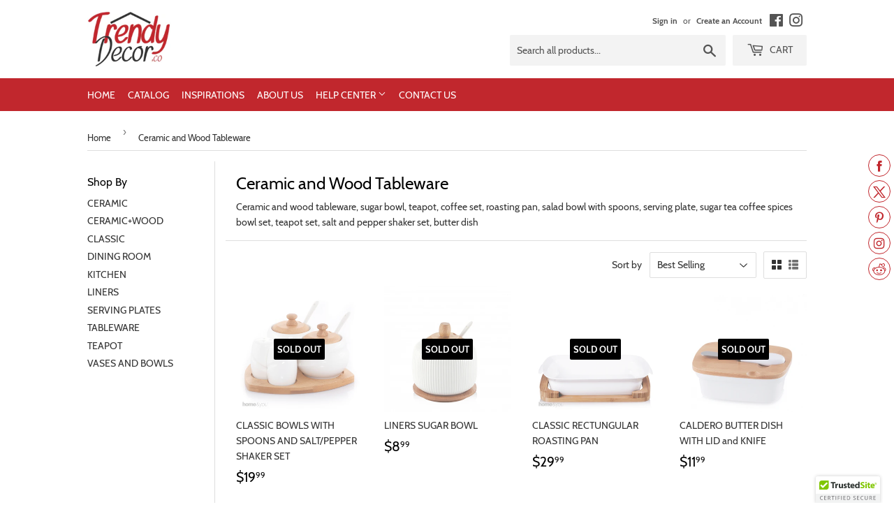

--- FILE ---
content_type: text/html; charset=utf-8
request_url: https://trendydecor.co/collections/ceramic-and-wood-tableware
body_size: 16790
content:
<!doctype html>
<!--[if lt IE 7]><html class="no-js lt-ie9 lt-ie8 lt-ie7" lang="en"> <![endif]-->
<!--[if IE 7]><html class="no-js lt-ie9 lt-ie8" lang="en"> <![endif]-->
<!--[if IE 8]><html class="no-js lt-ie9" lang="en"> <![endif]-->
<!--[if IE 9 ]><html class="ie9 no-js"> <![endif]-->
<!--[if (gt IE 9)|!(IE)]><!--> <html class="no-touch no-js"> <!--<![endif]-->
<head>
  <script>(function(H){H.className=H.className.replace(/\bno-js\b/,'js')})(document.documentElement)</script>
  <!-- Basic page needs ================================================== -->
  <meta charset="utf-8">
  <meta http-equiv="X-UA-Compatible" content="IE=edge,chrome=1">

  
  <link rel="shortcut icon" href="//trendydecor.co/cdn/shop/files/TrendyDecor-Logo_10_32x32.png?v=1613523575" type="image/png" />
  

  <!-- Title and description ================================================== -->
  <title>
  Ceramic and Wood Tableware &ndash; TrendyDecor.co
  </title>

  
    <meta name="description" content="Ceramic and wood tableware, sugar bowl, teapot, coffee set, roasting pan, salad bowl with spoons, serving plate, sugar tea coffee spices bowl set, teapot set, salt and pepper shaker set, butter dish">
  

  <!-- Product meta ================================================== -->
  <!-- /snippets/social-meta-tags.liquid -->




<meta property="og:site_name" content="TrendyDecor.co">
<meta property="og:url" content="https://trendydecor.co/collections/ceramic-and-wood-tableware">
<meta property="og:title" content="Ceramic and Wood Tableware">
<meta property="og:type" content="product.group">
<meta property="og:description" content="Ceramic and wood tableware, sugar bowl, teapot, coffee set, roasting pan, salad bowl with spoons, serving plate, sugar tea coffee spices bowl set, teapot set, salt and pepper shaker set, butter dish">

<meta property="og:image" content="http://trendydecor.co/cdn/shop/collections/03_hy_aw17_kuchnia_1000x432_37ccad29-4cc1-4d32-b7d6-07ba9bcaf9d6_1200x1200.jpg?v=1532207089">
<meta property="og:image:secure_url" content="https://trendydecor.co/cdn/shop/collections/03_hy_aw17_kuchnia_1000x432_37ccad29-4cc1-4d32-b7d6-07ba9bcaf9d6_1200x1200.jpg?v=1532207089">


<meta name="twitter:card" content="summary_large_image">
<meta name="twitter:title" content="Ceramic and Wood Tableware">
<meta name="twitter:description" content="Ceramic and wood tableware, sugar bowl, teapot, coffee set, roasting pan, salad bowl with spoons, serving plate, sugar tea coffee spices bowl set, teapot set, salt and pepper shaker set, butter dish">


  <!-- Helpers ================================================== -->
  <link rel="canonical" href="https://trendydecor.co/collections/ceramic-and-wood-tableware">
  <meta name="viewport" content="width=device-width,initial-scale=1">

  <!-- CSS ================================================== -->
  <link href="//trendydecor.co/cdn/shop/t/4/assets/theme.scss.css?v=177611156574923064301674765481" rel="stylesheet" type="text/css" media="all" />

  <!-- Header hook for plugins ================================================== -->
  <script>window.performance && window.performance.mark && window.performance.mark('shopify.content_for_header.start');</script><meta id="shopify-digital-wallet" name="shopify-digital-wallet" content="/7240810562/digital_wallets/dialog">
<meta name="shopify-checkout-api-token" content="a0f47658f5d8787b8ad720e323c9103f">
<meta id="in-context-paypal-metadata" data-shop-id="7240810562" data-venmo-supported="false" data-environment="production" data-locale="en_US" data-paypal-v4="true" data-currency="USD">
<link rel="alternate" type="application/atom+xml" title="Feed" href="/collections/ceramic-and-wood-tableware.atom" />
<link rel="alternate" type="application/json+oembed" href="https://trendydecor.co/collections/ceramic-and-wood-tableware.oembed">
<script async="async" src="/checkouts/internal/preloads.js?locale=en-US"></script>
<script id="shopify-features" type="application/json">{"accessToken":"a0f47658f5d8787b8ad720e323c9103f","betas":["rich-media-storefront-analytics"],"domain":"trendydecor.co","predictiveSearch":true,"shopId":7240810562,"locale":"en"}</script>
<script>var Shopify = Shopify || {};
Shopify.shop = "trendyeurodecor.myshopify.com";
Shopify.locale = "en";
Shopify.currency = {"active":"USD","rate":"1.0"};
Shopify.country = "US";
Shopify.theme = {"name":"Mar.15-2019 Supply Backup","id":35056189506,"schema_name":"Supply","schema_version":"6.0.1","theme_store_id":679,"role":"main"};
Shopify.theme.handle = "null";
Shopify.theme.style = {"id":null,"handle":null};
Shopify.cdnHost = "trendydecor.co/cdn";
Shopify.routes = Shopify.routes || {};
Shopify.routes.root = "/";</script>
<script type="module">!function(o){(o.Shopify=o.Shopify||{}).modules=!0}(window);</script>
<script>!function(o){function n(){var o=[];function n(){o.push(Array.prototype.slice.apply(arguments))}return n.q=o,n}var t=o.Shopify=o.Shopify||{};t.loadFeatures=n(),t.autoloadFeatures=n()}(window);</script>
<script id="shop-js-analytics" type="application/json">{"pageType":"collection"}</script>
<script defer="defer" async type="module" src="//trendydecor.co/cdn/shopifycloud/shop-js/modules/v2/client.init-shop-cart-sync_C5BV16lS.en.esm.js"></script>
<script defer="defer" async type="module" src="//trendydecor.co/cdn/shopifycloud/shop-js/modules/v2/chunk.common_CygWptCX.esm.js"></script>
<script type="module">
  await import("//trendydecor.co/cdn/shopifycloud/shop-js/modules/v2/client.init-shop-cart-sync_C5BV16lS.en.esm.js");
await import("//trendydecor.co/cdn/shopifycloud/shop-js/modules/v2/chunk.common_CygWptCX.esm.js");

  window.Shopify.SignInWithShop?.initShopCartSync?.({"fedCMEnabled":true,"windoidEnabled":true});

</script>
<script>(function() {
  var isLoaded = false;
  function asyncLoad() {
    if (isLoaded) return;
    isLoaded = true;
    var urls = ["\/\/cdn.ywxi.net\/js\/partner-shopify.js?shop=trendyeurodecor.myshopify.com","\/\/static.zotabox.com\/e\/0\/e06a3fb2985f05699db169a63541cd1b\/widgets.js?shop=trendyeurodecor.myshopify.com","https:\/\/instafeed.nfcube.com\/cdn\/f123fb8d6bdc9c274ece8a465a3c720c.js?shop=trendyeurodecor.myshopify.com","https:\/\/app.marsello.com\/Portal\/Widget\/ScriptToInstall\/5bc551c7811f9e03040b50fa?aProvId=5bc40508811f9e068cb76e7b\u0026shop=trendyeurodecor.myshopify.com"];
    for (var i = 0; i < urls.length; i++) {
      var s = document.createElement('script');
      s.type = 'text/javascript';
      s.async = true;
      s.src = urls[i];
      var x = document.getElementsByTagName('script')[0];
      x.parentNode.insertBefore(s, x);
    }
  };
  if(window.attachEvent) {
    window.attachEvent('onload', asyncLoad);
  } else {
    window.addEventListener('load', asyncLoad, false);
  }
})();</script>
<script id="__st">var __st={"a":7240810562,"offset":-18000,"reqid":"14d79f47-31a5-4805-8185-41414578663a-1768695374","pageurl":"trendydecor.co\/collections\/ceramic-and-wood-tableware","u":"db3c076e7a77","p":"collection","rtyp":"collection","rid":58817675330};</script>
<script>window.ShopifyPaypalV4VisibilityTracking = true;</script>
<script id="captcha-bootstrap">!function(){'use strict';const t='contact',e='account',n='new_comment',o=[[t,t],['blogs',n],['comments',n],[t,'customer']],c=[[e,'customer_login'],[e,'guest_login'],[e,'recover_customer_password'],[e,'create_customer']],r=t=>t.map((([t,e])=>`form[action*='/${t}']:not([data-nocaptcha='true']) input[name='form_type'][value='${e}']`)).join(','),a=t=>()=>t?[...document.querySelectorAll(t)].map((t=>t.form)):[];function s(){const t=[...o],e=r(t);return a(e)}const i='password',u='form_key',d=['recaptcha-v3-token','g-recaptcha-response','h-captcha-response',i],f=()=>{try{return window.sessionStorage}catch{return}},m='__shopify_v',_=t=>t.elements[u];function p(t,e,n=!1){try{const o=window.sessionStorage,c=JSON.parse(o.getItem(e)),{data:r}=function(t){const{data:e,action:n}=t;return t[m]||n?{data:e,action:n}:{data:t,action:n}}(c);for(const[e,n]of Object.entries(r))t.elements[e]&&(t.elements[e].value=n);n&&o.removeItem(e)}catch(o){console.error('form repopulation failed',{error:o})}}const l='form_type',E='cptcha';function T(t){t.dataset[E]=!0}const w=window,h=w.document,L='Shopify',v='ce_forms',y='captcha';let A=!1;((t,e)=>{const n=(g='f06e6c50-85a8-45c8-87d0-21a2b65856fe',I='https://cdn.shopify.com/shopifycloud/storefront-forms-hcaptcha/ce_storefront_forms_captcha_hcaptcha.v1.5.2.iife.js',D={infoText:'Protected by hCaptcha',privacyText:'Privacy',termsText:'Terms'},(t,e,n)=>{const o=w[L][v],c=o.bindForm;if(c)return c(t,g,e,D).then(n);var r;o.q.push([[t,g,e,D],n]),r=I,A||(h.body.append(Object.assign(h.createElement('script'),{id:'captcha-provider',async:!0,src:r})),A=!0)});var g,I,D;w[L]=w[L]||{},w[L][v]=w[L][v]||{},w[L][v].q=[],w[L][y]=w[L][y]||{},w[L][y].protect=function(t,e){n(t,void 0,e),T(t)},Object.freeze(w[L][y]),function(t,e,n,w,h,L){const[v,y,A,g]=function(t,e,n){const i=e?o:[],u=t?c:[],d=[...i,...u],f=r(d),m=r(i),_=r(d.filter((([t,e])=>n.includes(e))));return[a(f),a(m),a(_),s()]}(w,h,L),I=t=>{const e=t.target;return e instanceof HTMLFormElement?e:e&&e.form},D=t=>v().includes(t);t.addEventListener('submit',(t=>{const e=I(t);if(!e)return;const n=D(e)&&!e.dataset.hcaptchaBound&&!e.dataset.recaptchaBound,o=_(e),c=g().includes(e)&&(!o||!o.value);(n||c)&&t.preventDefault(),c&&!n&&(function(t){try{if(!f())return;!function(t){const e=f();if(!e)return;const n=_(t);if(!n)return;const o=n.value;o&&e.removeItem(o)}(t);const e=Array.from(Array(32),(()=>Math.random().toString(36)[2])).join('');!function(t,e){_(t)||t.append(Object.assign(document.createElement('input'),{type:'hidden',name:u})),t.elements[u].value=e}(t,e),function(t,e){const n=f();if(!n)return;const o=[...t.querySelectorAll(`input[type='${i}']`)].map((({name:t})=>t)),c=[...d,...o],r={};for(const[a,s]of new FormData(t).entries())c.includes(a)||(r[a]=s);n.setItem(e,JSON.stringify({[m]:1,action:t.action,data:r}))}(t,e)}catch(e){console.error('failed to persist form',e)}}(e),e.submit())}));const S=(t,e)=>{t&&!t.dataset[E]&&(n(t,e.some((e=>e===t))),T(t))};for(const o of['focusin','change'])t.addEventListener(o,(t=>{const e=I(t);D(e)&&S(e,y())}));const B=e.get('form_key'),M=e.get(l),P=B&&M;t.addEventListener('DOMContentLoaded',(()=>{const t=y();if(P)for(const e of t)e.elements[l].value===M&&p(e,B);[...new Set([...A(),...v().filter((t=>'true'===t.dataset.shopifyCaptcha))])].forEach((e=>S(e,t)))}))}(h,new URLSearchParams(w.location.search),n,t,e,['guest_login'])})(!0,!0)}();</script>
<script integrity="sha256-4kQ18oKyAcykRKYeNunJcIwy7WH5gtpwJnB7kiuLZ1E=" data-source-attribution="shopify.loadfeatures" defer="defer" src="//trendydecor.co/cdn/shopifycloud/storefront/assets/storefront/load_feature-a0a9edcb.js" crossorigin="anonymous"></script>
<script data-source-attribution="shopify.dynamic_checkout.dynamic.init">var Shopify=Shopify||{};Shopify.PaymentButton=Shopify.PaymentButton||{isStorefrontPortableWallets:!0,init:function(){window.Shopify.PaymentButton.init=function(){};var t=document.createElement("script");t.src="https://trendydecor.co/cdn/shopifycloud/portable-wallets/latest/portable-wallets.en.js",t.type="module",document.head.appendChild(t)}};
</script>
<script data-source-attribution="shopify.dynamic_checkout.buyer_consent">
  function portableWalletsHideBuyerConsent(e){var t=document.getElementById("shopify-buyer-consent"),n=document.getElementById("shopify-subscription-policy-button");t&&n&&(t.classList.add("hidden"),t.setAttribute("aria-hidden","true"),n.removeEventListener("click",e))}function portableWalletsShowBuyerConsent(e){var t=document.getElementById("shopify-buyer-consent"),n=document.getElementById("shopify-subscription-policy-button");t&&n&&(t.classList.remove("hidden"),t.removeAttribute("aria-hidden"),n.addEventListener("click",e))}window.Shopify?.PaymentButton&&(window.Shopify.PaymentButton.hideBuyerConsent=portableWalletsHideBuyerConsent,window.Shopify.PaymentButton.showBuyerConsent=portableWalletsShowBuyerConsent);
</script>
<script data-source-attribution="shopify.dynamic_checkout.cart.bootstrap">document.addEventListener("DOMContentLoaded",(function(){function t(){return document.querySelector("shopify-accelerated-checkout-cart, shopify-accelerated-checkout")}if(t())Shopify.PaymentButton.init();else{new MutationObserver((function(e,n){t()&&(Shopify.PaymentButton.init(),n.disconnect())})).observe(document.body,{childList:!0,subtree:!0})}}));
</script>
<link id="shopify-accelerated-checkout-styles" rel="stylesheet" media="screen" href="https://trendydecor.co/cdn/shopifycloud/portable-wallets/latest/accelerated-checkout-backwards-compat.css" crossorigin="anonymous">
<style id="shopify-accelerated-checkout-cart">
        #shopify-buyer-consent {
  margin-top: 1em;
  display: inline-block;
  width: 100%;
}

#shopify-buyer-consent.hidden {
  display: none;
}

#shopify-subscription-policy-button {
  background: none;
  border: none;
  padding: 0;
  text-decoration: underline;
  font-size: inherit;
  cursor: pointer;
}

#shopify-subscription-policy-button::before {
  box-shadow: none;
}

      </style>

<script>window.performance && window.performance.mark && window.performance.mark('shopify.content_for_header.end');</script>

  

<!--[if lt IE 9]>
<script src="//cdnjs.cloudflare.com/ajax/libs/html5shiv/3.7.2/html5shiv.min.js" type="text/javascript"></script>
<![endif]-->
<!--[if (lte IE 9) ]><script src="//trendydecor.co/cdn/shop/t/4/assets/match-media.min.js?v=137" type="text/javascript"></script><![endif]-->


  
  

  <script src="//trendydecor.co/cdn/shop/t/4/assets/jquery-2.2.3.min.js?v=58211863146907186831552667951" type="text/javascript"></script>

  <!--[if (gt IE 9)|!(IE)]><!--><script src="//trendydecor.co/cdn/shop/t/4/assets/lazysizes.min.js?v=8147953233334221341552667951" async="async"></script><!--<![endif]-->
  <!--[if lte IE 9]><script src="//trendydecor.co/cdn/shop/t/4/assets/lazysizes.min.js?v=8147953233334221341552667951"></script><![endif]-->

  <!--[if (gt IE 9)|!(IE)]><!--><script src="//trendydecor.co/cdn/shop/t/4/assets/vendor.js?v=139556961657742901381552667952" defer="defer"></script><!--<![endif]-->
  <!--[if lte IE 9]><script src="//trendydecor.co/cdn/shop/t/4/assets/vendor.js?v=139556961657742901381552667952"></script><![endif]-->

  <!--[if (gt IE 9)|!(IE)]><!--><script src="//trendydecor.co/cdn/shop/t/4/assets/theme.js?v=44978732929227116001552667957" defer="defer"></script><!--<![endif]-->
  <!--[if lte IE 9]><script src="//trendydecor.co/cdn/shop/t/4/assets/theme.js?v=44978732929227116001552667957"></script><![endif]-->

<meta name="norton-safeweb-site-verification" content="055es4skvxx1xllxtcyep5t6is1xgnazkr3t1pme83sqpan79dc0j97sp852ny6a07rgetg2b8la40ed69ww9ieaptczlfs5l0a0pozf-8ow63c4vhc0hhz5egr01eeq" />
<link href="https://monorail-edge.shopifysvc.com" rel="dns-prefetch">
<script>(function(){if ("sendBeacon" in navigator && "performance" in window) {try {var session_token_from_headers = performance.getEntriesByType('navigation')[0].serverTiming.find(x => x.name == '_s').description;} catch {var session_token_from_headers = undefined;}var session_cookie_matches = document.cookie.match(/_shopify_s=([^;]*)/);var session_token_from_cookie = session_cookie_matches && session_cookie_matches.length === 2 ? session_cookie_matches[1] : "";var session_token = session_token_from_headers || session_token_from_cookie || "";function handle_abandonment_event(e) {var entries = performance.getEntries().filter(function(entry) {return /monorail-edge.shopifysvc.com/.test(entry.name);});if (!window.abandonment_tracked && entries.length === 0) {window.abandonment_tracked = true;var currentMs = Date.now();var navigation_start = performance.timing.navigationStart;var payload = {shop_id: 7240810562,url: window.location.href,navigation_start,duration: currentMs - navigation_start,session_token,page_type: "collection"};window.navigator.sendBeacon("https://monorail-edge.shopifysvc.com/v1/produce", JSON.stringify({schema_id: "online_store_buyer_site_abandonment/1.1",payload: payload,metadata: {event_created_at_ms: currentMs,event_sent_at_ms: currentMs}}));}}window.addEventListener('pagehide', handle_abandonment_event);}}());</script>
<script id="web-pixels-manager-setup">(function e(e,d,r,n,o){if(void 0===o&&(o={}),!Boolean(null===(a=null===(i=window.Shopify)||void 0===i?void 0:i.analytics)||void 0===a?void 0:a.replayQueue)){var i,a;window.Shopify=window.Shopify||{};var t=window.Shopify;t.analytics=t.analytics||{};var s=t.analytics;s.replayQueue=[],s.publish=function(e,d,r){return s.replayQueue.push([e,d,r]),!0};try{self.performance.mark("wpm:start")}catch(e){}var l=function(){var e={modern:/Edge?\/(1{2}[4-9]|1[2-9]\d|[2-9]\d{2}|\d{4,})\.\d+(\.\d+|)|Firefox\/(1{2}[4-9]|1[2-9]\d|[2-9]\d{2}|\d{4,})\.\d+(\.\d+|)|Chrom(ium|e)\/(9{2}|\d{3,})\.\d+(\.\d+|)|(Maci|X1{2}).+ Version\/(15\.\d+|(1[6-9]|[2-9]\d|\d{3,})\.\d+)([,.]\d+|)( \(\w+\)|)( Mobile\/\w+|) Safari\/|Chrome.+OPR\/(9{2}|\d{3,})\.\d+\.\d+|(CPU[ +]OS|iPhone[ +]OS|CPU[ +]iPhone|CPU IPhone OS|CPU iPad OS)[ +]+(15[._]\d+|(1[6-9]|[2-9]\d|\d{3,})[._]\d+)([._]\d+|)|Android:?[ /-](13[3-9]|1[4-9]\d|[2-9]\d{2}|\d{4,})(\.\d+|)(\.\d+|)|Android.+Firefox\/(13[5-9]|1[4-9]\d|[2-9]\d{2}|\d{4,})\.\d+(\.\d+|)|Android.+Chrom(ium|e)\/(13[3-9]|1[4-9]\d|[2-9]\d{2}|\d{4,})\.\d+(\.\d+|)|SamsungBrowser\/([2-9]\d|\d{3,})\.\d+/,legacy:/Edge?\/(1[6-9]|[2-9]\d|\d{3,})\.\d+(\.\d+|)|Firefox\/(5[4-9]|[6-9]\d|\d{3,})\.\d+(\.\d+|)|Chrom(ium|e)\/(5[1-9]|[6-9]\d|\d{3,})\.\d+(\.\d+|)([\d.]+$|.*Safari\/(?![\d.]+ Edge\/[\d.]+$))|(Maci|X1{2}).+ Version\/(10\.\d+|(1[1-9]|[2-9]\d|\d{3,})\.\d+)([,.]\d+|)( \(\w+\)|)( Mobile\/\w+|) Safari\/|Chrome.+OPR\/(3[89]|[4-9]\d|\d{3,})\.\d+\.\d+|(CPU[ +]OS|iPhone[ +]OS|CPU[ +]iPhone|CPU IPhone OS|CPU iPad OS)[ +]+(10[._]\d+|(1[1-9]|[2-9]\d|\d{3,})[._]\d+)([._]\d+|)|Android:?[ /-](13[3-9]|1[4-9]\d|[2-9]\d{2}|\d{4,})(\.\d+|)(\.\d+|)|Mobile Safari.+OPR\/([89]\d|\d{3,})\.\d+\.\d+|Android.+Firefox\/(13[5-9]|1[4-9]\d|[2-9]\d{2}|\d{4,})\.\d+(\.\d+|)|Android.+Chrom(ium|e)\/(13[3-9]|1[4-9]\d|[2-9]\d{2}|\d{4,})\.\d+(\.\d+|)|Android.+(UC? ?Browser|UCWEB|U3)[ /]?(15\.([5-9]|\d{2,})|(1[6-9]|[2-9]\d|\d{3,})\.\d+)\.\d+|SamsungBrowser\/(5\.\d+|([6-9]|\d{2,})\.\d+)|Android.+MQ{2}Browser\/(14(\.(9|\d{2,})|)|(1[5-9]|[2-9]\d|\d{3,})(\.\d+|))(\.\d+|)|K[Aa][Ii]OS\/(3\.\d+|([4-9]|\d{2,})\.\d+)(\.\d+|)/},d=e.modern,r=e.legacy,n=navigator.userAgent;return n.match(d)?"modern":n.match(r)?"legacy":"unknown"}(),u="modern"===l?"modern":"legacy",c=(null!=n?n:{modern:"",legacy:""})[u],f=function(e){return[e.baseUrl,"/wpm","/b",e.hashVersion,"modern"===e.buildTarget?"m":"l",".js"].join("")}({baseUrl:d,hashVersion:r,buildTarget:u}),m=function(e){var d=e.version,r=e.bundleTarget,n=e.surface,o=e.pageUrl,i=e.monorailEndpoint;return{emit:function(e){var a=e.status,t=e.errorMsg,s=(new Date).getTime(),l=JSON.stringify({metadata:{event_sent_at_ms:s},events:[{schema_id:"web_pixels_manager_load/3.1",payload:{version:d,bundle_target:r,page_url:o,status:a,surface:n,error_msg:t},metadata:{event_created_at_ms:s}}]});if(!i)return console&&console.warn&&console.warn("[Web Pixels Manager] No Monorail endpoint provided, skipping logging."),!1;try{return self.navigator.sendBeacon.bind(self.navigator)(i,l)}catch(e){}var u=new XMLHttpRequest;try{return u.open("POST",i,!0),u.setRequestHeader("Content-Type","text/plain"),u.send(l),!0}catch(e){return console&&console.warn&&console.warn("[Web Pixels Manager] Got an unhandled error while logging to Monorail."),!1}}}}({version:r,bundleTarget:l,surface:e.surface,pageUrl:self.location.href,monorailEndpoint:e.monorailEndpoint});try{o.browserTarget=l,function(e){var d=e.src,r=e.async,n=void 0===r||r,o=e.onload,i=e.onerror,a=e.sri,t=e.scriptDataAttributes,s=void 0===t?{}:t,l=document.createElement("script"),u=document.querySelector("head"),c=document.querySelector("body");if(l.async=n,l.src=d,a&&(l.integrity=a,l.crossOrigin="anonymous"),s)for(var f in s)if(Object.prototype.hasOwnProperty.call(s,f))try{l.dataset[f]=s[f]}catch(e){}if(o&&l.addEventListener("load",o),i&&l.addEventListener("error",i),u)u.appendChild(l);else{if(!c)throw new Error("Did not find a head or body element to append the script");c.appendChild(l)}}({src:f,async:!0,onload:function(){if(!function(){var e,d;return Boolean(null===(d=null===(e=window.Shopify)||void 0===e?void 0:e.analytics)||void 0===d?void 0:d.initialized)}()){var d=window.webPixelsManager.init(e)||void 0;if(d){var r=window.Shopify.analytics;r.replayQueue.forEach((function(e){var r=e[0],n=e[1],o=e[2];d.publishCustomEvent(r,n,o)})),r.replayQueue=[],r.publish=d.publishCustomEvent,r.visitor=d.visitor,r.initialized=!0}}},onerror:function(){return m.emit({status:"failed",errorMsg:"".concat(f," has failed to load")})},sri:function(e){var d=/^sha384-[A-Za-z0-9+/=]+$/;return"string"==typeof e&&d.test(e)}(c)?c:"",scriptDataAttributes:o}),m.emit({status:"loading"})}catch(e){m.emit({status:"failed",errorMsg:(null==e?void 0:e.message)||"Unknown error"})}}})({shopId: 7240810562,storefrontBaseUrl: "https://trendydecor.co",extensionsBaseUrl: "https://extensions.shopifycdn.com/cdn/shopifycloud/web-pixels-manager",monorailEndpoint: "https://monorail-edge.shopifysvc.com/unstable/produce_batch",surface: "storefront-renderer",enabledBetaFlags: ["2dca8a86"],webPixelsConfigList: [{"id":"59769012","eventPayloadVersion":"v1","runtimeContext":"LAX","scriptVersion":"1","type":"CUSTOM","privacyPurposes":["MARKETING"],"name":"Meta pixel (migrated)"},{"id":"91881652","eventPayloadVersion":"v1","runtimeContext":"LAX","scriptVersion":"1","type":"CUSTOM","privacyPurposes":["ANALYTICS"],"name":"Google Analytics tag (migrated)"},{"id":"shopify-app-pixel","configuration":"{}","eventPayloadVersion":"v1","runtimeContext":"STRICT","scriptVersion":"0450","apiClientId":"shopify-pixel","type":"APP","privacyPurposes":["ANALYTICS","MARKETING"]},{"id":"shopify-custom-pixel","eventPayloadVersion":"v1","runtimeContext":"LAX","scriptVersion":"0450","apiClientId":"shopify-pixel","type":"CUSTOM","privacyPurposes":["ANALYTICS","MARKETING"]}],isMerchantRequest: false,initData: {"shop":{"name":"TrendyDecor.co","paymentSettings":{"currencyCode":"USD"},"myshopifyDomain":"trendyeurodecor.myshopify.com","countryCode":"US","storefrontUrl":"https:\/\/trendydecor.co"},"customer":null,"cart":null,"checkout":null,"productVariants":[],"purchasingCompany":null},},"https://trendydecor.co/cdn","fcfee988w5aeb613cpc8e4bc33m6693e112",{"modern":"","legacy":""},{"shopId":"7240810562","storefrontBaseUrl":"https:\/\/trendydecor.co","extensionBaseUrl":"https:\/\/extensions.shopifycdn.com\/cdn\/shopifycloud\/web-pixels-manager","surface":"storefront-renderer","enabledBetaFlags":"[\"2dca8a86\"]","isMerchantRequest":"false","hashVersion":"fcfee988w5aeb613cpc8e4bc33m6693e112","publish":"custom","events":"[[\"page_viewed\",{}],[\"collection_viewed\",{\"collection\":{\"id\":\"58817675330\",\"title\":\"Ceramic and Wood Tableware\",\"productVariants\":[{\"price\":{\"amount\":19.99,\"currencyCode\":\"USD\"},\"product\":{\"title\":\"CLASSIC BOWLS WITH SPOONS AND SALT\/PEPPER SHAKER SET\",\"vendor\":\"HOME\u0026YOU\",\"id\":\"1461652783170\",\"untranslatedTitle\":\"CLASSIC BOWLS WITH SPOONS AND SALT\/PEPPER SHAKER SET\",\"url\":\"\/products\/classic-sugar-bowl-mil-jug\",\"type\":\"TABLEWARE\"},\"id\":\"12731132870722\",\"image\":{\"src\":\"\/\/trendydecor.co\/cdn\/shop\/products\/14070-BIA-NACZ-4CZ_CLASSIC-SUGAR-BOWL-MIL-JUG.JPG?v=1545437738\"},\"sku\":\"14070-BIA-NACZ-4CZ\",\"title\":\"Default Title\",\"untranslatedTitle\":\"Default Title\"},{\"price\":{\"amount\":8.99,\"currencyCode\":\"USD\"},\"product\":{\"title\":\"LINERS SUGAR BOWL\",\"vendor\":\"HOME\u0026YOU\",\"id\":\"1462998302786\",\"untranslatedTitle\":\"LINERS SUGAR BOWL\",\"url\":\"\/products\/liners-sugar-bowl\",\"type\":\"TABLEWARE\"},\"id\":\"12740788715586\",\"image\":{\"src\":\"\/\/trendydecor.co\/cdn\/shop\/products\/44190-BIA-CUK_LINERS-SUGAR-BOWL.jpg?v=1546206683\"},\"sku\":\"44190-BIA-CUK\",\"title\":\"Default Title\",\"untranslatedTitle\":\"Default Title\"},{\"price\":{\"amount\":29.99,\"currencyCode\":\"USD\"},\"product\":{\"title\":\"CLASSIC RECTUNGULAR ROASTING PAN\",\"vendor\":\"HOME\u0026YOU\",\"id\":\"1460485161026\",\"untranslatedTitle\":\"CLASSIC RECTUNGULAR ROASTING PAN\",\"url\":\"\/products\/classic-rectungular-deep-plate\",\"type\":\"TABLEWARE\"},\"id\":\"12720912629826\",\"image\":{\"src\":\"\/\/trendydecor.co\/cdn\/shop\/products\/17746-BIA-NACZ_CLASSIC-RECTUNGULAR-DEEP-PLATE.JPG?v=1546205885\"},\"sku\":\"17746-BIA-NACZ\",\"title\":\"Default Title\",\"untranslatedTitle\":\"Default Title\"},{\"price\":{\"amount\":11.99,\"currencyCode\":\"USD\"},\"product\":{\"title\":\"CALDERO BUTTER DISH WITH LID and KNIFE\",\"vendor\":\"HOME\u0026YOU\",\"id\":\"1461688959042\",\"untranslatedTitle\":\"CALDERO BUTTER DISH WITH LID and KNIFE\",\"url\":\"\/products\/caldero-butter-dish\",\"type\":\"TABLEWARE\"},\"id\":\"12731474477122\",\"image\":{\"src\":\"\/\/trendydecor.co\/cdn\/shop\/products\/31780-BIA-MAS_CALDERO-BUTTER-DISH.jpg?v=1552353318\"},\"sku\":\"31780-BIA-MAS\",\"title\":\"Default Title\",\"untranslatedTitle\":\"Default Title\"},{\"price\":{\"amount\":44.99,\"currencyCode\":\"USD\"},\"product\":{\"title\":\"CLASSIC TEAPOT SET\",\"vendor\":\"HOME\u0026YOU\",\"id\":\"1463001481282\",\"untranslatedTitle\":\"CLASSIC TEAPOT SET\",\"url\":\"\/products\/classic-teapot-set\",\"type\":\"TABLEWARE\"},\"id\":\"12740828463170\",\"image\":{\"src\":\"\/\/trendydecor.co\/cdn\/shop\/products\/14067-BIA-DZBAN-5CZ_CLASSIC-TEAPOT-SET_63bf81a0-a8ba-48a2-bce1-dafd6ab1d4a3.JPG?v=1546205894\"},\"sku\":\"14067-BIA-DZBAN-5CZ\",\"title\":\"Default Title\",\"untranslatedTitle\":\"Default Title\"},{\"price\":{\"amount\":29.99,\"currencyCode\":\"USD\"},\"product\":{\"title\":\"CLASSIC HEARTS FOUR SERVING PLATES SET\",\"vendor\":\"HOME\u0026YOU\",\"id\":\"1461734277186\",\"untranslatedTitle\":\"CLASSIC HEARTS FOUR SERVING PLATES SET\",\"url\":\"\/products\/classic-hearts-serving-plate\",\"type\":\"TABLEWARE\"},\"id\":\"12731749171266\",\"image\":{\"src\":\"\/\/trendydecor.co\/cdn\/shop\/products\/24650-BIA-PATER_CLASSIC-SERVING-PLATE_1.JPG?v=1546205848\"},\"sku\":\"24650-BIA-PATER\",\"title\":\"Default Title\",\"untranslatedTitle\":\"Default Title\"},{\"price\":{\"amount\":59.99,\"currencyCode\":\"USD\"},\"product\":{\"title\":\"CLASINO SALAD BOWL WITH SPOONS\",\"vendor\":\"HOME\u0026YOU\",\"id\":\"1461659369538\",\"untranslatedTitle\":\"CLASINO SALAD BOWL WITH SPOONS\",\"url\":\"\/products\/clasino-bowl-with-spoon\",\"type\":\"TABLEWARE\"},\"id\":\"12731182776386\",\"image\":{\"src\":\"\/\/trendydecor.co\/cdn\/shop\/products\/38433-BIA-MISA_CLASINO-BOWL-WITH-SPOON_c676499f-8548-4f71-a245-5a930a602f33.JPG?v=1546205768\"},\"sku\":\"38433-BIA-MISA\",\"title\":\"Default Title\",\"untranslatedTitle\":\"Default Title\"},{\"price\":{\"amount\":49.99,\"currencyCode\":\"USD\"},\"product\":{\"title\":\"LINERS TEAPOT SET\",\"vendor\":\"HOME\u0026YOU\",\"id\":\"1462994600002\",\"untranslatedTitle\":\"LINERS TEAPOT SET\",\"url\":\"\/products\/liners-teapot-set\",\"type\":\"TABLEWARE\"},\"id\":\"12740755292226\",\"image\":{\"src\":\"\/\/trendydecor.co\/cdn\/shop\/products\/44190-BIA-DZBAN_LINERS-TEAPOT-SET.jpg?v=1546206686\"},\"sku\":\"44190-BIA-DZBAN\",\"title\":\"Default Title\",\"untranslatedTitle\":\"Default Title\"},{\"price\":{\"amount\":34.99,\"currencyCode\":\"USD\"},\"product\":{\"title\":\"CLASSICO BOWL SET\",\"vendor\":\"HOME\u0026YOU\",\"id\":\"1462911008834\",\"untranslatedTitle\":\"CLASSICO BOWL SET\",\"url\":\"\/products\/classico-bowl-set\",\"type\":\"TABLEWARE\"},\"id\":\"12740232937538\",\"image\":{\"src\":\"\/\/trendydecor.co\/cdn\/shop\/products\/44192-BIA-MISKA_CLASSICO-BOWL-SET.jpg?v=1546205949\"},\"sku\":\"44192-BIA-MISKA\",\"title\":\"Default Title\",\"untranslatedTitle\":\"Default Title\"},{\"price\":{\"amount\":19.99,\"currencyCode\":\"USD\"},\"product\":{\"title\":\"ESSENTIAL SUGAR\/TEA\/COFFE\/SPICES BOWL SET\",\"vendor\":\"ATAB\",\"id\":\"1461655142466\",\"untranslatedTitle\":\"ESSENTIAL SUGAR\/TEA\/COFFE\/SPICES BOWL SET\",\"url\":\"\/products\/essential-sugar-bowl-mil-jug-set\",\"type\":\"TABLEWARE\"},\"id\":\"12731152367682\",\"image\":{\"src\":\"\/\/trendydecor.co\/cdn\/shop\/products\/31721-BIA-CUK-A_1.jpg?v=1546206219\"},\"sku\":\"31721-BIA-CUK-A\",\"title\":\"Default Title\",\"untranslatedTitle\":\"Default Title\"}]}}]]"});</script><script>
  window.ShopifyAnalytics = window.ShopifyAnalytics || {};
  window.ShopifyAnalytics.meta = window.ShopifyAnalytics.meta || {};
  window.ShopifyAnalytics.meta.currency = 'USD';
  var meta = {"products":[{"id":1461652783170,"gid":"gid:\/\/shopify\/Product\/1461652783170","vendor":"HOME\u0026YOU","type":"TABLEWARE","handle":"classic-sugar-bowl-mil-jug","variants":[{"id":12731132870722,"price":1999,"name":"CLASSIC BOWLS WITH SPOONS AND SALT\/PEPPER SHAKER SET","public_title":null,"sku":"14070-BIA-NACZ-4CZ"}],"remote":false},{"id":1462998302786,"gid":"gid:\/\/shopify\/Product\/1462998302786","vendor":"HOME\u0026YOU","type":"TABLEWARE","handle":"liners-sugar-bowl","variants":[{"id":12740788715586,"price":899,"name":"LINERS SUGAR BOWL","public_title":null,"sku":"44190-BIA-CUK"}],"remote":false},{"id":1460485161026,"gid":"gid:\/\/shopify\/Product\/1460485161026","vendor":"HOME\u0026YOU","type":"TABLEWARE","handle":"classic-rectungular-deep-plate","variants":[{"id":12720912629826,"price":2999,"name":"CLASSIC RECTUNGULAR ROASTING PAN","public_title":null,"sku":"17746-BIA-NACZ"}],"remote":false},{"id":1461688959042,"gid":"gid:\/\/shopify\/Product\/1461688959042","vendor":"HOME\u0026YOU","type":"TABLEWARE","handle":"caldero-butter-dish","variants":[{"id":12731474477122,"price":1199,"name":"CALDERO BUTTER DISH WITH LID and KNIFE","public_title":null,"sku":"31780-BIA-MAS"}],"remote":false},{"id":1463001481282,"gid":"gid:\/\/shopify\/Product\/1463001481282","vendor":"HOME\u0026YOU","type":"TABLEWARE","handle":"classic-teapot-set","variants":[{"id":12740828463170,"price":4499,"name":"CLASSIC TEAPOT SET","public_title":null,"sku":"14067-BIA-DZBAN-5CZ"}],"remote":false},{"id":1461734277186,"gid":"gid:\/\/shopify\/Product\/1461734277186","vendor":"HOME\u0026YOU","type":"TABLEWARE","handle":"classic-hearts-serving-plate","variants":[{"id":12731749171266,"price":2999,"name":"CLASSIC HEARTS FOUR SERVING PLATES SET","public_title":null,"sku":"24650-BIA-PATER"}],"remote":false},{"id":1461659369538,"gid":"gid:\/\/shopify\/Product\/1461659369538","vendor":"HOME\u0026YOU","type":"TABLEWARE","handle":"clasino-bowl-with-spoon","variants":[{"id":12731182776386,"price":5999,"name":"CLASINO SALAD BOWL WITH SPOONS","public_title":null,"sku":"38433-BIA-MISA"}],"remote":false},{"id":1462994600002,"gid":"gid:\/\/shopify\/Product\/1462994600002","vendor":"HOME\u0026YOU","type":"TABLEWARE","handle":"liners-teapot-set","variants":[{"id":12740755292226,"price":4999,"name":"LINERS TEAPOT SET","public_title":null,"sku":"44190-BIA-DZBAN"}],"remote":false},{"id":1462911008834,"gid":"gid:\/\/shopify\/Product\/1462911008834","vendor":"HOME\u0026YOU","type":"TABLEWARE","handle":"classico-bowl-set","variants":[{"id":12740232937538,"price":3499,"name":"CLASSICO BOWL SET","public_title":null,"sku":"44192-BIA-MISKA"}],"remote":false},{"id":1461655142466,"gid":"gid:\/\/shopify\/Product\/1461655142466","vendor":"ATAB","type":"TABLEWARE","handle":"essential-sugar-bowl-mil-jug-set","variants":[{"id":12731152367682,"price":1999,"name":"ESSENTIAL SUGAR\/TEA\/COFFE\/SPICES BOWL SET","public_title":null,"sku":"31721-BIA-CUK-A"}],"remote":false}],"page":{"pageType":"collection","resourceType":"collection","resourceId":58817675330,"requestId":"14d79f47-31a5-4805-8185-41414578663a-1768695374"}};
  for (var attr in meta) {
    window.ShopifyAnalytics.meta[attr] = meta[attr];
  }
</script>
<script class="analytics">
  (function () {
    var customDocumentWrite = function(content) {
      var jquery = null;

      if (window.jQuery) {
        jquery = window.jQuery;
      } else if (window.Checkout && window.Checkout.$) {
        jquery = window.Checkout.$;
      }

      if (jquery) {
        jquery('body').append(content);
      }
    };

    var hasLoggedConversion = function(token) {
      if (token) {
        return document.cookie.indexOf('loggedConversion=' + token) !== -1;
      }
      return false;
    }

    var setCookieIfConversion = function(token) {
      if (token) {
        var twoMonthsFromNow = new Date(Date.now());
        twoMonthsFromNow.setMonth(twoMonthsFromNow.getMonth() + 2);

        document.cookie = 'loggedConversion=' + token + '; expires=' + twoMonthsFromNow;
      }
    }

    var trekkie = window.ShopifyAnalytics.lib = window.trekkie = window.trekkie || [];
    if (trekkie.integrations) {
      return;
    }
    trekkie.methods = [
      'identify',
      'page',
      'ready',
      'track',
      'trackForm',
      'trackLink'
    ];
    trekkie.factory = function(method) {
      return function() {
        var args = Array.prototype.slice.call(arguments);
        args.unshift(method);
        trekkie.push(args);
        return trekkie;
      };
    };
    for (var i = 0; i < trekkie.methods.length; i++) {
      var key = trekkie.methods[i];
      trekkie[key] = trekkie.factory(key);
    }
    trekkie.load = function(config) {
      trekkie.config = config || {};
      trekkie.config.initialDocumentCookie = document.cookie;
      var first = document.getElementsByTagName('script')[0];
      var script = document.createElement('script');
      script.type = 'text/javascript';
      script.onerror = function(e) {
        var scriptFallback = document.createElement('script');
        scriptFallback.type = 'text/javascript';
        scriptFallback.onerror = function(error) {
                var Monorail = {
      produce: function produce(monorailDomain, schemaId, payload) {
        var currentMs = new Date().getTime();
        var event = {
          schema_id: schemaId,
          payload: payload,
          metadata: {
            event_created_at_ms: currentMs,
            event_sent_at_ms: currentMs
          }
        };
        return Monorail.sendRequest("https://" + monorailDomain + "/v1/produce", JSON.stringify(event));
      },
      sendRequest: function sendRequest(endpointUrl, payload) {
        // Try the sendBeacon API
        if (window && window.navigator && typeof window.navigator.sendBeacon === 'function' && typeof window.Blob === 'function' && !Monorail.isIos12()) {
          var blobData = new window.Blob([payload], {
            type: 'text/plain'
          });

          if (window.navigator.sendBeacon(endpointUrl, blobData)) {
            return true;
          } // sendBeacon was not successful

        } // XHR beacon

        var xhr = new XMLHttpRequest();

        try {
          xhr.open('POST', endpointUrl);
          xhr.setRequestHeader('Content-Type', 'text/plain');
          xhr.send(payload);
        } catch (e) {
          console.log(e);
        }

        return false;
      },
      isIos12: function isIos12() {
        return window.navigator.userAgent.lastIndexOf('iPhone; CPU iPhone OS 12_') !== -1 || window.navigator.userAgent.lastIndexOf('iPad; CPU OS 12_') !== -1;
      }
    };
    Monorail.produce('monorail-edge.shopifysvc.com',
      'trekkie_storefront_load_errors/1.1',
      {shop_id: 7240810562,
      theme_id: 35056189506,
      app_name: "storefront",
      context_url: window.location.href,
      source_url: "//trendydecor.co/cdn/s/trekkie.storefront.cd680fe47e6c39ca5d5df5f0a32d569bc48c0f27.min.js"});

        };
        scriptFallback.async = true;
        scriptFallback.src = '//trendydecor.co/cdn/s/trekkie.storefront.cd680fe47e6c39ca5d5df5f0a32d569bc48c0f27.min.js';
        first.parentNode.insertBefore(scriptFallback, first);
      };
      script.async = true;
      script.src = '//trendydecor.co/cdn/s/trekkie.storefront.cd680fe47e6c39ca5d5df5f0a32d569bc48c0f27.min.js';
      first.parentNode.insertBefore(script, first);
    };
    trekkie.load(
      {"Trekkie":{"appName":"storefront","development":false,"defaultAttributes":{"shopId":7240810562,"isMerchantRequest":null,"themeId":35056189506,"themeCityHash":"16096303434638014909","contentLanguage":"en","currency":"USD","eventMetadataId":"4171a937-7c27-42f7-8041-e8b165e83fb8"},"isServerSideCookieWritingEnabled":true,"monorailRegion":"shop_domain","enabledBetaFlags":["65f19447"]},"Session Attribution":{},"S2S":{"facebookCapiEnabled":false,"source":"trekkie-storefront-renderer","apiClientId":580111}}
    );

    var loaded = false;
    trekkie.ready(function() {
      if (loaded) return;
      loaded = true;

      window.ShopifyAnalytics.lib = window.trekkie;

      var originalDocumentWrite = document.write;
      document.write = customDocumentWrite;
      try { window.ShopifyAnalytics.merchantGoogleAnalytics.call(this); } catch(error) {};
      document.write = originalDocumentWrite;

      window.ShopifyAnalytics.lib.page(null,{"pageType":"collection","resourceType":"collection","resourceId":58817675330,"requestId":"14d79f47-31a5-4805-8185-41414578663a-1768695374","shopifyEmitted":true});

      var match = window.location.pathname.match(/checkouts\/(.+)\/(thank_you|post_purchase)/)
      var token = match? match[1]: undefined;
      if (!hasLoggedConversion(token)) {
        setCookieIfConversion(token);
        window.ShopifyAnalytics.lib.track("Viewed Product Category",{"currency":"USD","category":"Collection: ceramic-and-wood-tableware","collectionName":"ceramic-and-wood-tableware","collectionId":58817675330,"nonInteraction":true},undefined,undefined,{"shopifyEmitted":true});
      }
    });


        var eventsListenerScript = document.createElement('script');
        eventsListenerScript.async = true;
        eventsListenerScript.src = "//trendydecor.co/cdn/shopifycloud/storefront/assets/shop_events_listener-3da45d37.js";
        document.getElementsByTagName('head')[0].appendChild(eventsListenerScript);

})();</script>
  <script>
  if (!window.ga || (window.ga && typeof window.ga !== 'function')) {
    window.ga = function ga() {
      (window.ga.q = window.ga.q || []).push(arguments);
      if (window.Shopify && window.Shopify.analytics && typeof window.Shopify.analytics.publish === 'function') {
        window.Shopify.analytics.publish("ga_stub_called", {}, {sendTo: "google_osp_migration"});
      }
      console.error("Shopify's Google Analytics stub called with:", Array.from(arguments), "\nSee https://help.shopify.com/manual/promoting-marketing/pixels/pixel-migration#google for more information.");
    };
    if (window.Shopify && window.Shopify.analytics && typeof window.Shopify.analytics.publish === 'function') {
      window.Shopify.analytics.publish("ga_stub_initialized", {}, {sendTo: "google_osp_migration"});
    }
  }
</script>
<script
  defer
  src="https://trendydecor.co/cdn/shopifycloud/perf-kit/shopify-perf-kit-3.0.4.min.js"
  data-application="storefront-renderer"
  data-shop-id="7240810562"
  data-render-region="gcp-us-central1"
  data-page-type="collection"
  data-theme-instance-id="35056189506"
  data-theme-name="Supply"
  data-theme-version="6.0.1"
  data-monorail-region="shop_domain"
  data-resource-timing-sampling-rate="10"
  data-shs="true"
  data-shs-beacon="true"
  data-shs-export-with-fetch="true"
  data-shs-logs-sample-rate="1"
  data-shs-beacon-endpoint="https://trendydecor.co/api/collect"
></script>
</head>

<body id="ceramic-and-wood-tableware" class="template-collection" >

  <div id="shopify-section-header" class="shopify-section header-section"><header class="site-header" role="banner" data-section-id="header" data-section-type="header-section">
  <div class="wrapper">

    <div class="grid--full">
      <div class="grid-item large--one-half">
        
          <div class="h1 header-logo" itemscope itemtype="http://schema.org/Organization">
        
          
          

          <a href="/" itemprop="url">
            <div class="lazyload__image-wrapper no-js header-logo__image" style="max-width:120px;">
              <div style="padding-top:68.26923076923077%;">
                <img class="lazyload js"
                  data-src="//trendydecor.co/cdn/shop/files/TrendyDecor-Logo_8cb439c6-885b-4277-b156-17caec7d49c1_{width}x.png?v=1613523575"
                  data-widths="[180, 360, 540, 720, 900, 1080, 1296, 1512, 1728, 2048]"
                  data-aspectratio="1.4647887323943662"
                  data-sizes="auto"
                  alt="TrendyDecor.co"
                  style="width:120px;">
              </div>
            </div>
            <noscript>
              
              <img src="//trendydecor.co/cdn/shop/files/TrendyDecor-Logo_8cb439c6-885b-4277-b156-17caec7d49c1_120x.png?v=1613523575"
                srcset="//trendydecor.co/cdn/shop/files/TrendyDecor-Logo_8cb439c6-885b-4277-b156-17caec7d49c1_120x.png?v=1613523575 1x, //trendydecor.co/cdn/shop/files/TrendyDecor-Logo_8cb439c6-885b-4277-b156-17caec7d49c1_120x@2x.png?v=1613523575 2x"
                alt="TrendyDecor.co"
                itemprop="logo"
                style="max-width:120px;">
            </noscript>
          </a>
          
        
          </div>
        
      </div>

      <div class="grid-item large--one-half text-center large--text-right">
        
          <div class="site-header--text-links">
            

            
              <span class="site-header--meta-links medium-down--hide">
                
                  <a href="/account/login" id="customer_login_link">Sign in</a>
                  <span class="site-header--spacer">or</span>
                  <a href="/account/register" id="customer_register_link">Create an Account</a>
                
              </span>
            
            <div class="site-header--meta-links medium-down--hide" style="color:#c1272d">
          <ul class="inline-list social-icons">
             
             
               <li>
                 <a class="icon-fallback-text" href="https://business.facebook.com/TrendyDecor.co" title="TrendyDecor.co on Facebook">
                   <span class="icon icon-facebook" aria-hidden="true"></span>
                   <span class="fallback-text">Facebook</span>
                 </a>
               </li>
             
             
             
             
               <li>
                 <a class="icon-fallback-text" href="https://www.instagram.com/trendydecor.co" title="TrendyDecor.co on Instagram">
                   <span class="icon icon-instagram" aria-hidden="true"></span>
                   <span class="fallback-text">Instagram</span>
                 </a>
               </li>
             
             
             
             
             
             
           </ul>
        </div>
          </div>
   
          <br class="medium-down--hide">
        

        <form action="/search" method="get" class="search-bar" role="search">
  <input type="hidden" name="type" value="product">

  <input type="search" name="q" value="" placeholder="Search all products..." aria-label="Search all products...">
  <button type="submit" class="search-bar--submit icon-fallback-text">
    <span class="icon icon-search" aria-hidden="true"></span>
    <span class="fallback-text">Search</span>
  </button>
</form>


        <a href="/cart" class="header-cart-btn cart-toggle">
          <span class="icon icon-cart"></span>
          Cart <span class="cart-count cart-badge--desktop hidden-count">0</span>
        </a>
      </div>
    </div>

  </div>
</header>

<div id="mobileNavBar">
  <div class="display-table-cell">
    <button class="menu-toggle mobileNavBar-link" aria-controls="navBar" aria-expanded="false"><span class="icon icon-hamburger" aria-hidden="true"></span>Menu</button>
  </div>
  <div class="display-table-cell">
    <a href="/cart" class="cart-toggle mobileNavBar-link">
      <span class="icon icon-cart"></span>
      Cart <span class="cart-count hidden-count">0</span>
    </a>
  </div>
</div>

<nav class="nav-bar" id="navBar" role="navigation">
  <div class="wrapper">
    <form action="/search" method="get" class="search-bar" role="search">
  <input type="hidden" name="type" value="product">

  <input type="search" name="q" value="" placeholder="Search all products..." aria-label="Search all products...">
  <button type="submit" class="search-bar--submit icon-fallback-text">
    <span class="icon icon-search" aria-hidden="true"></span>
    <span class="fallback-text">Search</span>
  </button>
</form>

    <ul class="mobile-nav" id="MobileNav">
  
  
    
      <li>
        <a
          href="/"
          class="mobile-nav--link"
          data-meganav-type="child"
          >
            Home
        </a>
      </li>
    
  
    
      <li>
        <a
          href="/collections/all"
          class="mobile-nav--link"
          data-meganav-type="child"
          >
            Catalog
        </a>
      </li>
    
  
    
      <li>
        <a
          href="/pages/inspirations"
          class="mobile-nav--link"
          data-meganav-type="child"
          >
            Inspirations
        </a>
      </li>
    
  
    
      <li>
        <a
          href="/pages/about-us"
          class="mobile-nav--link"
          data-meganav-type="child"
          >
            About Us
        </a>
      </li>
    
  
    
      
      <li 
        class="mobile-nav--has-dropdown "
        aria-haspopup="true">
        <a
          href="/apps/help-center"
          class="mobile-nav--link"
          data-meganav-type="parent"
          aria-controls="MenuParent-5"
          aria-expanded="false"
          >
            Help Center
            <span class="icon icon-arrow-down" aria-hidden="true"></span>
        </a>
        <ul
          id="MenuParent-5"
          class="mobile-nav--dropdown "
          data-meganav-dropdown>
          
            
              <li>
                <a
                  href="/pages/why-trendydecor-co"
                  class="mobile-nav--link"
                  data-meganav-type="child"
                  >
                    Why TrendyDecor.co?
                </a>
              </li>
            
          
            
              <li>
                <a
                  href="/pages/shipping-processing"
                  class="mobile-nav--link"
                  data-meganav-type="child"
                  >
                    Shipping &amp; Processing
                </a>
              </li>
            
          
            
              <li>
                <a
                  href="/pages/return-or-exchange"
                  class="mobile-nav--link"
                  data-meganav-type="child"
                  >
                    Return or Exchange
                </a>
              </li>
            
          
            
              <li>
                <a
                  href="/apps/help-center"
                  class="mobile-nav--link"
                  data-meganav-type="child"
                  >
                    FAQ
                </a>
              </li>
            
          
        </ul>
      </li>
    
  
    
      <li>
        <a
          href="/pages/contact-us"
          class="mobile-nav--link"
          data-meganav-type="child"
          >
            Contact Us
        </a>
      </li>
    
  

  
    
      <li class="customer-navlink large--hide"><a href="/account/login" id="customer_login_link">Sign in</a></li>
      <li class="customer-navlink large--hide"><a href="/account/register" id="customer_register_link">Create an Account</a></li>
    
  
</ul>

    <ul class="site-nav" id="AccessibleNav">
  
  
    
      <li>
        <a
          href="/"
          class="site-nav--link"
          data-meganav-type="child"
          >
            Home
        </a>
      </li>
    
  
    
      <li>
        <a
          href="/collections/all"
          class="site-nav--link"
          data-meganav-type="child"
          >
            Catalog
        </a>
      </li>
    
  
    
      <li>
        <a
          href="/pages/inspirations"
          class="site-nav--link"
          data-meganav-type="child"
          >
            Inspirations
        </a>
      </li>
    
  
    
      <li>
        <a
          href="/pages/about-us"
          class="site-nav--link"
          data-meganav-type="child"
          >
            About Us
        </a>
      </li>
    
  
    
      
      <li 
        class="site-nav--has-dropdown "
        aria-haspopup="true">
        <a
          href="/apps/help-center"
          class="site-nav--link"
          data-meganav-type="parent"
          aria-controls="MenuParent-5"
          aria-expanded="false"
          >
            Help Center
            <span class="icon icon-arrow-down" aria-hidden="true"></span>
        </a>
        <ul
          id="MenuParent-5"
          class="site-nav--dropdown "
          data-meganav-dropdown>
          
            
              <li>
                <a
                  href="/pages/why-trendydecor-co"
                  class="site-nav--link"
                  data-meganav-type="child"
                  
                  tabindex="-1">
                    Why TrendyDecor.co?
                </a>
              </li>
            
          
            
              <li>
                <a
                  href="/pages/shipping-processing"
                  class="site-nav--link"
                  data-meganav-type="child"
                  
                  tabindex="-1">
                    Shipping &amp; Processing
                </a>
              </li>
            
          
            
              <li>
                <a
                  href="/pages/return-or-exchange"
                  class="site-nav--link"
                  data-meganav-type="child"
                  
                  tabindex="-1">
                    Return or Exchange
                </a>
              </li>
            
          
            
              <li>
                <a
                  href="/apps/help-center"
                  class="site-nav--link"
                  data-meganav-type="child"
                  
                  tabindex="-1">
                    FAQ
                </a>
              </li>
            
          
        </ul>
      </li>
    
  
    
      <li>
        <a
          href="/pages/contact-us"
          class="site-nav--link"
          data-meganav-type="child"
          >
            Contact Us
        </a>
      </li>
    
  

  
    
      <li class="customer-navlink large--hide"><a href="/account/login" id="customer_login_link">Sign in</a></li>
      <li class="customer-navlink large--hide"><a href="/account/register" id="customer_register_link">Create an Account</a></li>
    
  
</ul>
  </div>
</nav>


</div>

  <main class="wrapper main-content" role="main">

    

<div id="shopify-section-collection-template" class="shopify-section collection-template-section">








<nav class="breadcrumb" role="navigation" aria-label="breadcrumbs">
  <a href="/" title="Back to the frontpage">Home</a>

  

    <span class="divider" aria-hidden="true">&rsaquo;</span>

    
      <span>Ceramic and Wood Tableware</span>
    

  
</nav>






<div id="CollectionSection" data-section-id="collection-template" data-section-type="collection-template">
  <div class="grid grid-border">

    
    <aside class="sidebar grid-item large--one-fifth collection-filters" id="collectionFilters">
      


  <h2 class="h3">Shop By</h2>
  

    
    <ul>
      

      
      
        
        
        

        
          
            <li><a href="/collections/ceramic-and-wood-tableware/ceramic" title="Show products matching tag CERAMIC">CERAMIC</a></li>
          
        
      
        
        
        

        
          
            <li><a href="/collections/ceramic-and-wood-tableware/ceramic-wood" title="Show products matching tag CERAMIC+WOOD">CERAMIC+WOOD</a></li>
          
        
      
        
        
        

        
          
            <li><a href="/collections/ceramic-and-wood-tableware/classic" title="Show products matching tag CLASSIC">CLASSIC</a></li>
          
        
      
        
        
        

        
          
            <li><a href="/collections/ceramic-and-wood-tableware/dining-room" title="Show products matching tag DINING ROOM">DINING ROOM</a></li>
          
        
      
        
        
        

        
          
            <li><a href="/collections/ceramic-and-wood-tableware/kitchen" title="Show products matching tag KITCHEN">KITCHEN</a></li>
          
        
      
        
        
        

        
          
            <li><a href="/collections/ceramic-and-wood-tableware/liners" title="Show products matching tag LINERS">LINERS</a></li>
          
        
      
        
        
        

        
          
            <li><a href="/collections/ceramic-and-wood-tableware/serving-plates" title="Show products matching tag SERVING PLATES">SERVING PLATES</a></li>
          
        
      
        
        
        

        
          
            <li><a href="/collections/ceramic-and-wood-tableware/tableware" title="Show products matching tag TABLEWARE">TABLEWARE</a></li>
          
        
      
        
        
        

        
          
            <li><a href="/collections/ceramic-and-wood-tableware/teapot" title="Show products matching tag TEAPOT">TEAPOT</a></li>
          
        
      
        
        
        

        
          
            <li><a href="/collections/ceramic-and-wood-tableware/vases-and-bowls" title="Show products matching tag VASES AND BOWLS">VASES AND BOWLS</a></li>
          
        
      

    </ul>

  


    </aside>
    

    <div class="grid-item large--four-fifths grid-border--left">

      
      
        <header class="section-header">
          <h1 class="section-header--title h1">Ceramic and Wood Tableware</h1>
          <div class="rte rte--header">
            Ceramic and wood tableware, sugar bowl, teapot, coffee set, roasting pan, salad bowl with spoons, serving plate, sugar tea coffee spices bowl set, teapot set, salt and pepper shaker set, butter dish
          </div>
        </header>
        <hr class="hr--offset-left">
        <div class="section-header">
          <div class="section-header--right">
            <div class="form-horizontal">
  <label for="sortBy" class="small--hide">Sort by</label>
  <select name="sortBy" id="sortBy">
    <option value="manual">Featured</option>
    <option value="best-selling">Best Selling</option>
    <option value="title-ascending">Alphabetically, A-Z</option>
    <option value="title-descending">Alphabetically, Z-A</option>
    <option value="price-ascending">Price, low to high</option>
    <option value="price-descending">Price, high to low</option>
    <option value="created-descending">Date, new to old</option>
    <option value="created-ascending">Date, old to new</option>
  </select>
</div>

<script>
  Shopify.queryParams = {};
  if (location.search.length) {
    for (var aKeyValue, i = 0, aCouples = location.search.substr(1).split('&'); i < aCouples.length; i++) {
      aKeyValue = aCouples[i].split('=');
      if (aKeyValue.length > 1) {
        Shopify.queryParams[decodeURIComponent(aKeyValue[0])] = decodeURIComponent(aKeyValue[1]);
      }
    }
  }

  $(function() {
    $('#sortBy')
      // select the current sort order
      .val('best-selling')
      .bind('change', function() {
        Shopify.queryParams.sort_by = jQuery(this).val();
        location.search = jQuery.param(Shopify.queryParams).replace(/\+/g, '%20');
      }
    );
  });
</script>

            

<div class="collection-view">
  <a title="Grid view" class="change-view collection-view--active" data-view="grid">
    <span class="icon icon-collection-view-grid"></span>
  </a>
  <a title="List view" class="change-view" data-view="list">
    <span class="icon icon-collection-view-list"></span>
  </a>
</div>

<script>
  function replaceUrlParam(url, paramName, paramValue) {
    var pattern = new RegExp('('+paramName+'=).*?(&|$)'),
        newUrl = url.replace(pattern,'$1' + paramValue + '$2');
    if ( newUrl == url ) {
      newUrl = newUrl + (newUrl.indexOf('?')>0 ? '&' : '?') + paramName + '=' + paramValue;
    }
    return newUrl;
  }

  $(function() {
    $('.change-view').on('click', function() {
      var view = $(this).data('view'),
          url = document.URL,
          hasParams = url.indexOf('?') > -1;

      if (hasParams) {
        window.location = replaceUrlParam(url, 'view', view);
      } else {
        window.location = url + '?view=' + view;
      }
    });
  });
</script>

            <button id="toggleFilters" class="btn btn--small right toggle-filters">Filters</button>

          </div>
        </div>
      

      <div class="grid-uniform">
      

        
          
          











<div class="grid-item small--one-half medium--one-quarter large--one-quarter sold-out">

  <a href="/collections/ceramic-and-wood-tableware/products/classic-sugar-bowl-mil-jug" class="product-grid-item">
    <div class="product-grid-image">
      <div class="product-grid-image--centered">
        
          <div class="badge badge--sold-out"><span class="badge-label">Sold Out</span></div>
        

        
<div class="lazyload__image-wrapper no-js" style="max-width: 250px">
            <div style="padding-top:100.0%;">
              <img
                class="lazyload no-js"
                data-src="//trendydecor.co/cdn/shop/products/14070-BIA-NACZ-4CZ_CLASSIC-SUGAR-BOWL-MIL-JUG_{width}x.JPG?v=1545437738"
                data-widths="[125, 180, 360, 540, 720, 900, 1080, 1296, 1512, 1728, 2048]"
                data-aspectratio="1.0"
                data-sizes="auto"
                alt="CLASSIC BOWLS WITH SPOONS AND SALT/PEPPER SHAKER SET"
                >
            </div>
          </div>
          <noscript>
           <img src="//trendydecor.co/cdn/shop/products/14070-BIA-NACZ-4CZ_CLASSIC-SUGAR-BOWL-MIL-JUG_580x.JPG?v=1545437738"
             srcset="//trendydecor.co/cdn/shop/products/14070-BIA-NACZ-4CZ_CLASSIC-SUGAR-BOWL-MIL-JUG_580x.JPG?v=1545437738 1x, //trendydecor.co/cdn/shop/products/14070-BIA-NACZ-4CZ_CLASSIC-SUGAR-BOWL-MIL-JUG_580x@2x.JPG?v=1545437738 2x"
             alt="CLASSIC BOWLS WITH SPOONS AND SALT/PEPPER SHAKER SET" style="opacity:1;">
         </noscript>

        
      </div>
    </div>

    <p>CLASSIC BOWLS WITH SPOONS AND SALT/PEPPER SHAKER SET</p>

    <div class="product-item--price">
      <span class="h1 medium--left">
        
          <span class="visually-hidden">Regular price</span>
        
        





<small aria-hidden="true">$19<sup>99</sup></small>
<span class="visually-hidden">$19.99</span>

        
      </span>

      
    </div>

    
      <span class="shopify-product-reviews-badge" data-id="1461652783170"></span>
    
  </a>

</div>


        
          
          











<div class="grid-item small--one-half medium--one-quarter large--one-quarter sold-out">

  <a href="/collections/ceramic-and-wood-tableware/products/liners-sugar-bowl" class="product-grid-item">
    <div class="product-grid-image">
      <div class="product-grid-image--centered">
        
          <div class="badge badge--sold-out"><span class="badge-label">Sold Out</span></div>
        

        
<div class="lazyload__image-wrapper no-js" style="max-width: 250px">
            <div style="padding-top:100.0%;">
              <img
                class="lazyload no-js"
                data-src="//trendydecor.co/cdn/shop/products/44190-BIA-CUK_LINERS-SUGAR-BOWL_{width}x.jpg?v=1546206683"
                data-widths="[125, 180, 360, 540, 720, 900, 1080, 1296, 1512, 1728, 2048]"
                data-aspectratio="1.0"
                data-sizes="auto"
                alt="LINERS SUGAR BOWL"
                >
            </div>
          </div>
          <noscript>
           <img src="//trendydecor.co/cdn/shop/products/44190-BIA-CUK_LINERS-SUGAR-BOWL_580x.jpg?v=1546206683"
             srcset="//trendydecor.co/cdn/shop/products/44190-BIA-CUK_LINERS-SUGAR-BOWL_580x.jpg?v=1546206683 1x, //trendydecor.co/cdn/shop/products/44190-BIA-CUK_LINERS-SUGAR-BOWL_580x@2x.jpg?v=1546206683 2x"
             alt="LINERS SUGAR BOWL" style="opacity:1;">
         </noscript>

        
      </div>
    </div>

    <p>LINERS SUGAR BOWL</p>

    <div class="product-item--price">
      <span class="h1 medium--left">
        
          <span class="visually-hidden">Regular price</span>
        
        





<small aria-hidden="true">$8<sup>99</sup></small>
<span class="visually-hidden">$8.99</span>

        
      </span>

      
    </div>

    
      <span class="shopify-product-reviews-badge" data-id="1462998302786"></span>
    
  </a>

</div>


        
          
          











<div class="grid-item small--one-half medium--one-quarter large--one-quarter sold-out">

  <a href="/collections/ceramic-and-wood-tableware/products/classic-rectungular-deep-plate" class="product-grid-item">
    <div class="product-grid-image">
      <div class="product-grid-image--centered">
        
          <div class="badge badge--sold-out"><span class="badge-label">Sold Out</span></div>
        

        
<div class="lazyload__image-wrapper no-js" style="max-width: 250px">
            <div style="padding-top:100.0%;">
              <img
                class="lazyload no-js"
                data-src="//trendydecor.co/cdn/shop/products/17746-BIA-NACZ_CLASSIC-RECTUNGULAR-DEEP-PLATE_{width}x.JPG?v=1546205885"
                data-widths="[125, 180, 360, 540, 720, 900, 1080, 1296, 1512, 1728, 2048]"
                data-aspectratio="1.0"
                data-sizes="auto"
                alt="CLASSIC RECTUNGULAR ROASTING PAN"
                >
            </div>
          </div>
          <noscript>
           <img src="//trendydecor.co/cdn/shop/products/17746-BIA-NACZ_CLASSIC-RECTUNGULAR-DEEP-PLATE_580x.JPG?v=1546205885"
             srcset="//trendydecor.co/cdn/shop/products/17746-BIA-NACZ_CLASSIC-RECTUNGULAR-DEEP-PLATE_580x.JPG?v=1546205885 1x, //trendydecor.co/cdn/shop/products/17746-BIA-NACZ_CLASSIC-RECTUNGULAR-DEEP-PLATE_580x@2x.JPG?v=1546205885 2x"
             alt="CLASSIC RECTUNGULAR ROASTING PAN" style="opacity:1;">
         </noscript>

        
      </div>
    </div>

    <p>CLASSIC RECTUNGULAR ROASTING PAN</p>

    <div class="product-item--price">
      <span class="h1 medium--left">
        
          <span class="visually-hidden">Regular price</span>
        
        





<small aria-hidden="true">$29<sup>99</sup></small>
<span class="visually-hidden">$29.99</span>

        
      </span>

      
    </div>

    
      <span class="shopify-product-reviews-badge" data-id="1460485161026"></span>
    
  </a>

</div>


        
          
          











<div class="grid-item small--one-half medium--one-quarter large--one-quarter sold-out">

  <a href="/collections/ceramic-and-wood-tableware/products/caldero-butter-dish" class="product-grid-item">
    <div class="product-grid-image">
      <div class="product-grid-image--centered">
        
          <div class="badge badge--sold-out"><span class="badge-label">Sold Out</span></div>
        

        
<div class="lazyload__image-wrapper no-js" style="max-width: 250px">
            <div style="padding-top:100.0%;">
              <img
                class="lazyload no-js"
                data-src="//trendydecor.co/cdn/shop/products/31780-BIA-MAS_CALDERO-BUTTER-DISH_{width}x.jpg?v=1552353318"
                data-widths="[125, 180, 360, 540, 720, 900, 1080, 1296, 1512, 1728, 2048]"
                data-aspectratio="1.0"
                data-sizes="auto"
                alt="CALDERO BUTTER DISH WITH LID and KNIFE"
                >
            </div>
          </div>
          <noscript>
           <img src="//trendydecor.co/cdn/shop/products/31780-BIA-MAS_CALDERO-BUTTER-DISH_580x.jpg?v=1552353318"
             srcset="//trendydecor.co/cdn/shop/products/31780-BIA-MAS_CALDERO-BUTTER-DISH_580x.jpg?v=1552353318 1x, //trendydecor.co/cdn/shop/products/31780-BIA-MAS_CALDERO-BUTTER-DISH_580x@2x.jpg?v=1552353318 2x"
             alt="CALDERO BUTTER DISH WITH LID and KNIFE" style="opacity:1;">
         </noscript>

        
      </div>
    </div>

    <p>CALDERO BUTTER DISH WITH LID and KNIFE</p>

    <div class="product-item--price">
      <span class="h1 medium--left">
        
          <span class="visually-hidden">Regular price</span>
        
        





<small aria-hidden="true">$11<sup>99</sup></small>
<span class="visually-hidden">$11.99</span>

        
      </span>

      
    </div>

    
      <span class="shopify-product-reviews-badge" data-id="1461688959042"></span>
    
  </a>

</div>


        
          
          











<div class="grid-item small--one-half medium--one-quarter large--one-quarter sold-out">

  <a href="/collections/ceramic-and-wood-tableware/products/classic-teapot-set" class="product-grid-item">
    <div class="product-grid-image">
      <div class="product-grid-image--centered">
        
          <div class="badge badge--sold-out"><span class="badge-label">Sold Out</span></div>
        

        
<div class="lazyload__image-wrapper no-js" style="max-width: 224.7802734375px">
            <div style="padding-top:100.09775171065495%;">
              <img
                class="lazyload no-js"
                data-src="//trendydecor.co/cdn/shop/products/14067-BIA-DZBAN-5CZ_CLASSIC-TEAPOT-SET_63bf81a0-a8ba-48a2-bce1-dafd6ab1d4a3_{width}x.JPG?v=1546205894"
                data-widths="[125, 180, 360, 540, 720, 900, 1080, 1296, 1512, 1728, 2048]"
                data-aspectratio="0.9990234375"
                data-sizes="auto"
                alt="CLASSIC TEAPOT SET"
                >
            </div>
          </div>
          <noscript>
           <img src="//trendydecor.co/cdn/shop/products/14067-BIA-DZBAN-5CZ_CLASSIC-TEAPOT-SET_63bf81a0-a8ba-48a2-bce1-dafd6ab1d4a3_580x.JPG?v=1546205894"
             srcset="//trendydecor.co/cdn/shop/products/14067-BIA-DZBAN-5CZ_CLASSIC-TEAPOT-SET_63bf81a0-a8ba-48a2-bce1-dafd6ab1d4a3_580x.JPG?v=1546205894 1x, //trendydecor.co/cdn/shop/products/14067-BIA-DZBAN-5CZ_CLASSIC-TEAPOT-SET_63bf81a0-a8ba-48a2-bce1-dafd6ab1d4a3_580x@2x.JPG?v=1546205894 2x"
             alt="CLASSIC TEAPOT SET" style="opacity:1;">
         </noscript>

        
      </div>
    </div>

    <p>CLASSIC TEAPOT SET</p>

    <div class="product-item--price">
      <span class="h1 medium--left">
        
          <span class="visually-hidden">Regular price</span>
        
        





<small aria-hidden="true">$44<sup>99</sup></small>
<span class="visually-hidden">$44.99</span>

        
      </span>

      
    </div>

    
      <span class="shopify-product-reviews-badge" data-id="1463001481282"></span>
    
  </a>

</div>


        
          
          











<div class="grid-item small--one-half medium--one-quarter large--one-quarter sold-out">

  <a href="/collections/ceramic-and-wood-tableware/products/classic-hearts-serving-plate" class="product-grid-item">
    <div class="product-grid-image">
      <div class="product-grid-image--centered">
        
          <div class="badge badge--sold-out"><span class="badge-label">Sold Out</span></div>
        

        
<div class="lazyload__image-wrapper no-js" style="max-width: 250px">
            <div style="padding-top:100.0%;">
              <img
                class="lazyload no-js"
                data-src="//trendydecor.co/cdn/shop/products/24650-BIA-PATER_CLASSIC-SERVING-PLATE_1_{width}x.JPG?v=1546205848"
                data-widths="[125, 180, 360, 540, 720, 900, 1080, 1296, 1512, 1728, 2048]"
                data-aspectratio="1.0"
                data-sizes="auto"
                alt="CLASSIC HEARTS FOUR SERVING PLATES SET"
                >
            </div>
          </div>
          <noscript>
           <img src="//trendydecor.co/cdn/shop/products/24650-BIA-PATER_CLASSIC-SERVING-PLATE_1_580x.JPG?v=1546205848"
             srcset="//trendydecor.co/cdn/shop/products/24650-BIA-PATER_CLASSIC-SERVING-PLATE_1_580x.JPG?v=1546205848 1x, //trendydecor.co/cdn/shop/products/24650-BIA-PATER_CLASSIC-SERVING-PLATE_1_580x@2x.JPG?v=1546205848 2x"
             alt="CLASSIC HEARTS FOUR SERVING PLATES SET" style="opacity:1;">
         </noscript>

        
      </div>
    </div>

    <p>CLASSIC HEARTS FOUR SERVING PLATES SET</p>

    <div class="product-item--price">
      <span class="h1 medium--left">
        
          <span class="visually-hidden">Regular price</span>
        
        





<small aria-hidden="true">$29<sup>99</sup></small>
<span class="visually-hidden">$29.99</span>

        
      </span>

      
    </div>

    
      <span class="shopify-product-reviews-badge" data-id="1461734277186"></span>
    
  </a>

</div>


        
          
          











<div class="grid-item small--one-half medium--one-quarter large--one-quarter sold-out">

  <a href="/collections/ceramic-and-wood-tableware/products/clasino-bowl-with-spoon" class="product-grid-item">
    <div class="product-grid-image">
      <div class="product-grid-image--centered">
        
          <div class="badge badge--sold-out"><span class="badge-label">Sold Out</span></div>
        

        
<div class="lazyload__image-wrapper no-js" style="max-width: 250px">
            <div style="padding-top:100.0%;">
              <img
                class="lazyload no-js"
                data-src="//trendydecor.co/cdn/shop/products/38433-BIA-MISA_CLASINO-BOWL-WITH-SPOON_c676499f-8548-4f71-a245-5a930a602f33_{width}x.JPG?v=1546205768"
                data-widths="[125, 180, 360, 540, 720, 900, 1080, 1296, 1512, 1728, 2048]"
                data-aspectratio="1.0"
                data-sizes="auto"
                alt="CLASINO SALAD BOWL WITH SPOONS"
                >
            </div>
          </div>
          <noscript>
           <img src="//trendydecor.co/cdn/shop/products/38433-BIA-MISA_CLASINO-BOWL-WITH-SPOON_c676499f-8548-4f71-a245-5a930a602f33_580x.JPG?v=1546205768"
             srcset="//trendydecor.co/cdn/shop/products/38433-BIA-MISA_CLASINO-BOWL-WITH-SPOON_c676499f-8548-4f71-a245-5a930a602f33_580x.JPG?v=1546205768 1x, //trendydecor.co/cdn/shop/products/38433-BIA-MISA_CLASINO-BOWL-WITH-SPOON_c676499f-8548-4f71-a245-5a930a602f33_580x@2x.JPG?v=1546205768 2x"
             alt="CLASINO SALAD BOWL WITH SPOONS" style="opacity:1;">
         </noscript>

        
      </div>
    </div>

    <p>CLASINO SALAD BOWL WITH SPOONS</p>

    <div class="product-item--price">
      <span class="h1 medium--left">
        
          <span class="visually-hidden">Regular price</span>
        
        





<small aria-hidden="true">$59<sup>99</sup></small>
<span class="visually-hidden">$59.99</span>

        
      </span>

      
    </div>

    
      <span class="shopify-product-reviews-badge" data-id="1461659369538"></span>
    
  </a>

</div>


        
          
          











<div class="grid-item small--one-half medium--one-quarter large--one-quarter sold-out">

  <a href="/collections/ceramic-and-wood-tableware/products/liners-teapot-set" class="product-grid-item">
    <div class="product-grid-image">
      <div class="product-grid-image--centered">
        
          <div class="badge badge--sold-out"><span class="badge-label">Sold Out</span></div>
        

        
<div class="lazyload__image-wrapper no-js" style="max-width: 250px">
            <div style="padding-top:100.0%;">
              <img
                class="lazyload no-js"
                data-src="//trendydecor.co/cdn/shop/products/44190-BIA-DZBAN_LINERS-TEAPOT-SET_{width}x.jpg?v=1546206686"
                data-widths="[125, 180, 360, 540, 720, 900, 1080, 1296, 1512, 1728, 2048]"
                data-aspectratio="1.0"
                data-sizes="auto"
                alt="LINERS TEAPOT SET"
                >
            </div>
          </div>
          <noscript>
           <img src="//trendydecor.co/cdn/shop/products/44190-BIA-DZBAN_LINERS-TEAPOT-SET_580x.jpg?v=1546206686"
             srcset="//trendydecor.co/cdn/shop/products/44190-BIA-DZBAN_LINERS-TEAPOT-SET_580x.jpg?v=1546206686 1x, //trendydecor.co/cdn/shop/products/44190-BIA-DZBAN_LINERS-TEAPOT-SET_580x@2x.jpg?v=1546206686 2x"
             alt="LINERS TEAPOT SET" style="opacity:1;">
         </noscript>

        
      </div>
    </div>

    <p>LINERS TEAPOT SET</p>

    <div class="product-item--price">
      <span class="h1 medium--left">
        
          <span class="visually-hidden">Regular price</span>
        
        





<small aria-hidden="true">$49<sup>99</sup></small>
<span class="visually-hidden">$49.99</span>

        
      </span>

      
    </div>

    
      <span class="shopify-product-reviews-badge" data-id="1462994600002"></span>
    
  </a>

</div>


        
          
          











<div class="grid-item small--one-half medium--one-quarter large--one-quarter sold-out">

  <a href="/collections/ceramic-and-wood-tableware/products/classico-bowl-set" class="product-grid-item">
    <div class="product-grid-image">
      <div class="product-grid-image--centered">
        
          <div class="badge badge--sold-out"><span class="badge-label">Sold Out</span></div>
        

        
<div class="lazyload__image-wrapper no-js" style="max-width: 250px">
            <div style="padding-top:100.0%;">
              <img
                class="lazyload no-js"
                data-src="//trendydecor.co/cdn/shop/products/44192-BIA-MISKA_CLASSICO-BOWL-SET_{width}x.jpg?v=1546205949"
                data-widths="[125, 180, 360, 540, 720, 900, 1080, 1296, 1512, 1728, 2048]"
                data-aspectratio="1.0"
                data-sizes="auto"
                alt="CLASSICO BOWL SET"
                >
            </div>
          </div>
          <noscript>
           <img src="//trendydecor.co/cdn/shop/products/44192-BIA-MISKA_CLASSICO-BOWL-SET_580x.jpg?v=1546205949"
             srcset="//trendydecor.co/cdn/shop/products/44192-BIA-MISKA_CLASSICO-BOWL-SET_580x.jpg?v=1546205949 1x, //trendydecor.co/cdn/shop/products/44192-BIA-MISKA_CLASSICO-BOWL-SET_580x@2x.jpg?v=1546205949 2x"
             alt="CLASSICO BOWL SET" style="opacity:1;">
         </noscript>

        
      </div>
    </div>

    <p>CLASSICO BOWL SET</p>

    <div class="product-item--price">
      <span class="h1 medium--left">
        
          <span class="visually-hidden">Regular price</span>
        
        





<small aria-hidden="true">$34<sup>99</sup></small>
<span class="visually-hidden">$34.99</span>

        
      </span>

      
    </div>

    
      <span class="shopify-product-reviews-badge" data-id="1462911008834"></span>
    
  </a>

</div>


        
          
          











<div class="grid-item small--one-half medium--one-quarter large--one-quarter">

  <a href="/collections/ceramic-and-wood-tableware/products/essential-sugar-bowl-mil-jug-set" class="product-grid-item">
    <div class="product-grid-image">
      <div class="product-grid-image--centered">
        

        
<div class="lazyload__image-wrapper no-js" style="max-width: 250px">
            <div style="padding-top:100.0%;">
              <img
                class="lazyload no-js"
                data-src="//trendydecor.co/cdn/shop/products/31721-BIA-CUK-A_1_{width}x.jpg?v=1546206219"
                data-widths="[125, 180, 360, 540, 720, 900, 1080, 1296, 1512, 1728, 2048]"
                data-aspectratio="1.0"
                data-sizes="auto"
                alt="ESSENTIAL SUGAR/TEA/COFFE/SPICES BOWL SET - TrendyDecor.co"
                >
            </div>
          </div>
          <noscript>
           <img src="//trendydecor.co/cdn/shop/products/31721-BIA-CUK-A_1_580x.jpg?v=1546206219"
             srcset="//trendydecor.co/cdn/shop/products/31721-BIA-CUK-A_1_580x.jpg?v=1546206219 1x, //trendydecor.co/cdn/shop/products/31721-BIA-CUK-A_1_580x@2x.jpg?v=1546206219 2x"
             alt="ESSENTIAL SUGAR/TEA/COFFE/SPICES BOWL SET - TrendyDecor.co" style="opacity:1;">
         </noscript>

        
      </div>
    </div>

    <p>ESSENTIAL SUGAR/TEA/COFFE/SPICES BOWL SET</p>

    <div class="product-item--price">
      <span class="h1 medium--left">
        
          <span class="visually-hidden">Regular price</span>
        
        





<small aria-hidden="true">$19<sup>99</sup></small>
<span class="visually-hidden">$19.99</span>

        
      </span>

      
    </div>

    
      <span class="shopify-product-reviews-badge" data-id="1461655142466"></span>
    
  </a>

</div>


        

      </div>

    </div>

    

  </div>
</div>




</div>

  </main>

  <div id="shopify-section-footer" class="shopify-section footer-section">

<footer class="site-footer small--text-center" role="contentinfo">
  <div class="wrapper">

    <div class="grid">

    

      


    <div class="grid-item small--one-whole one-quarter">
      
        <h3></h3>
      

      
        <ul>
          
            <li><a href="/">Home</a></li>
          
            <li><a href="/collections">Catalog</a></li>
          
            <li><a href="/pages/why-trendydecor-co">Why TrendyDecor.co?</a></li>
          
            <li><a href="/pages/contact-us">Contact Us</a></li>
          
        </ul>

        
      </div>
    

      


    <div class="grid-item small--one-whole one-quarter">
      
        <h3></h3>
      

      
        <ul>
          
            <li><a href="/pages/about-us">About Us</a></li>
          
            <li><a href="/pages/shipping-processing">Shipping & Processing</a></li>
          
            <li><a href="/pages/return-or-exchange">Return or Exchange</a></li>
          
            <li><a href="/apps/help-center">FAQ</a></li>
          
        </ul>

        
      </div>
    

      


    <div class="grid-item small--one-whole one-half">
      
        <h3>Newsletter</h3>
      

      
          <div class="site-footer__newsletter-subtext">
            
              <p>Promotions, new products and sales. Directly to your inbox.</p>
            
          </div>
          <div class="form-vertical">
  <form method="post" action="/contact#contact_form" id="contact_form" accept-charset="UTF-8" class="contact-form"><input type="hidden" name="form_type" value="customer" /><input type="hidden" name="utf8" value="✓" />
    
    
      <input type="hidden" name="contact[tags]" value="newsletter">
      <div class="input-group">
        <label for="Email" class="visually-hidden">Email</label>
        <input type="email" value="" placeholder="Email Address" name="contact[email]" id="Email" class="input-group-field" aria-label="Email Address" autocorrect="off" autocapitalize="off">
        <span class="input-group-btn">
          <button type="submit" class="btn-secondary btn--small" name="commit" id="subscribe">Sign Up</button>
        </span>
      </div>
    
  </form>
</div>

        
      </div>
    

  </div>

  
  <hr class="hr--small">
  

    <div class="grid">
    
      <div class="grid-item one-whole text-center">

          <ul class="legal-links inline-list">
            
              <li><a href="/pages/terms-of-service">Terms of Service</a></li>
            
              <li><a href="/pages/privacy-policy">Privacy Policy</a></li>
            
              <li><a href="/pages/refund-policy">Refund Policy</a></li>
            
          </ul>
      </div>
      
      
      </div>
      <hr class="hr--small">
      <div class="grid">
      <div class="grid-item large--two-fifths">
          <ul class="legal-links inline-list">
              <li>
                &copy; 2026 <a href="/" title="">TrendyDecor.co</a>
              </li>
              
          </ul>
      </div><div class="grid-item large--three-fifths large--text-right">
            <span class="visually-hidden">Payment icons</span>
            <ul class="inline-list payment-icons"><li>
                  <svg class="icon" viewBox="0 0 38 24" xmlns="http://www.w3.org/2000/svg" width="38" height="24" role="img" aria-labelledby="pi-paypal"><title id="pi-paypal">PayPal</title><path opacity=".07" d="M35 0H3C1.3 0 0 1.3 0 3v18c0 1.7 1.4 3 3 3h32c1.7 0 3-1.3 3-3V3c0-1.7-1.4-3-3-3z"/><path fill="#fff" d="M35 1c1.1 0 2 .9 2 2v18c0 1.1-.9 2-2 2H3c-1.1 0-2-.9-2-2V3c0-1.1.9-2 2-2h32"/><path fill="#003087" d="M23.9 8.3c.2-1 0-1.7-.6-2.3-.6-.7-1.7-1-3.1-1h-4.1c-.3 0-.5.2-.6.5L14 15.6c0 .2.1.4.3.4H17l.4-3.4 1.8-2.2 4.7-2.1z"/><path fill="#3086C8" d="M23.9 8.3l-.2.2c-.5 2.8-2.2 3.8-4.6 3.8H18c-.3 0-.5.2-.6.5l-.6 3.9-.2 1c0 .2.1.4.3.4H19c.3 0 .5-.2.5-.4v-.1l.4-2.4v-.1c0-.2.3-.4.5-.4h.3c2.1 0 3.7-.8 4.1-3.2.2-1 .1-1.8-.4-2.4-.1-.5-.3-.7-.5-.8z"/><path fill="#012169" d="M23.3 8.1c-.1-.1-.2-.1-.3-.1-.1 0-.2 0-.3-.1-.3-.1-.7-.1-1.1-.1h-3c-.1 0-.2 0-.2.1-.2.1-.3.2-.3.4l-.7 4.4v.1c0-.3.3-.5.6-.5h1.3c2.5 0 4.1-1 4.6-3.8v-.2c-.1-.1-.3-.2-.5-.2h-.1z"/></svg>
                </li></ul>
          </div></div>

  </div>

</footer>


</div>

  <script>

  var moneyFormat = '${{amount}}';

  var theme = {
    strings:{
      product:{
        unavailable: "Unavailable",
        will_be_in_stock_after:"Will be in stock after [date]",
        only_left:"Only 1 left!"
      },
      navigation:{
        more_link: "More"
      },
      map:{
        addressError: "Error looking up that address",
        addressNoResults: "No results for that address",
        addressQueryLimit: "You have exceeded the Google API usage limit. Consider upgrading to a \u003ca href=\"https:\/\/developers.google.com\/maps\/premium\/usage-limits\"\u003ePremium Plan\u003c\/a\u003e.",
        authError: "There was a problem authenticating your Google Maps API Key."
      }
    },
    settings:{
      cartType: "modal"
    }
  }
  </script>



  
  <script id="cartTemplate" type="text/template">
  
    <form action="/cart" method="post" class="cart-form" novalidate>
      <div class="ajaxifyCart--products">
        {{#items}}
        <div class="ajaxifyCart--product">
          <div class="ajaxifyCart--row" data-line="{{line}}">
            <div class="grid">
              <div class="grid-item large--two-thirds">
                <div class="grid">
                  <div class="grid-item one-quarter">
                    <a href="{{url}}" class="ajaxCart--product-image"><img src="{{img}}" alt=""></a>
                  </div>
                  <div class="grid-item three-quarters">
                    <a href="{{url}}" class="h4">{{name}}</a>
                    <p>{{variation}}</p>
                  </div>
                </div>
              </div>
              <div class="grid-item large--one-third">
                <div class="grid">
                  <div class="grid-item one-third">
                    <div class="ajaxifyCart--qty">
                      <input type="text" name="updates[]" class="ajaxifyCart--num" value="{{itemQty}}" min="0" data-line="{{line}}" aria-label="quantity" pattern="[0-9]*">
                      <span class="ajaxifyCart--qty-adjuster ajaxifyCart--add" data-line="{{line}}" data-qty="{{itemAdd}}">+</span>
                      <span class="ajaxifyCart--qty-adjuster ajaxifyCart--minus" data-line="{{line}}" data-qty="{{itemMinus}}">-</span>
                    </div>
                  </div>
                  <div class="grid-item one-third text-center">
                    <p>{{price}}</p>
                  </div>
                  <div class="grid-item one-third text-right">
                    <p>
                      <small><a href="/cart/change?line={{line}}&amp;quantity=0" class="ajaxifyCart--remove" data-line="{{line}}">Remove</a></small>
                    </p>
                  </div>
                </div>
              </div>
            </div>
          </div>
        </div>
        {{/items}}
      </div>
      <div class="ajaxifyCart--row text-right medium-down--text-center">
        <span class="h3">Subtotal {{totalPrice}}</span>
        <input type="submit" class="{{btnClass}}" name="checkout" value="Checkout">
      </div>
    </form>
  
  </script>
  <script id="drawerTemplate" type="text/template">
  
    <div id="ajaxifyDrawer" class="ajaxify-drawer">
      <div id="ajaxifyCart" class="ajaxifyCart--content {{wrapperClass}}"></div>
    </div>
    <div class="ajaxifyDrawer-caret"><span></span></div>
  
  </script>
  <script id="modalTemplate" type="text/template">
  
    <div id="ajaxifyModal" class="ajaxify-modal">
      <div id="ajaxifyCart" class="ajaxifyCart--content"></div>
    </div>
  
  </script>
  <script id="ajaxifyQty" type="text/template">
  
    <div class="ajaxifyCart--qty">
      <input type="text" class="ajaxifyCart--num" value="{{itemQty}}" data-id="{{key}}" min="0" data-line="{{line}}" aria-label="quantity" pattern="[0-9]*">
      <span class="ajaxifyCart--qty-adjuster ajaxifyCart--add" data-id="{{key}}" data-line="{{line}}" data-qty="{{itemAdd}}">+</span>
      <span class="ajaxifyCart--qty-adjuster ajaxifyCart--minus" data-id="{{key}}" data-line="{{line}}" data-qty="{{itemMinus}}">-</span>
    </div>
  
  </script>
  <script id="jsQty" type="text/template">
  
    <div class="js-qty">
      <input type="text" class="js--num" value="{{itemQty}}" min="1" data-id="{{key}}" aria-label="quantity" pattern="[0-9]*" name="{{inputName}}" id="{{inputId}}">
      <span class="js--qty-adjuster js--add" data-id="{{key}}" data-qty="{{itemAdd}}">+</span>
      <span class="js--qty-adjuster js--minus" data-id="{{key}}" data-qty="{{itemMinus}}">-</span>
    </div>
  
  </script>




<!-- BEEKETINGSCRIPT CODE START --><!-- BEEKETINGSCRIPT CODE END --></body>
</html>
